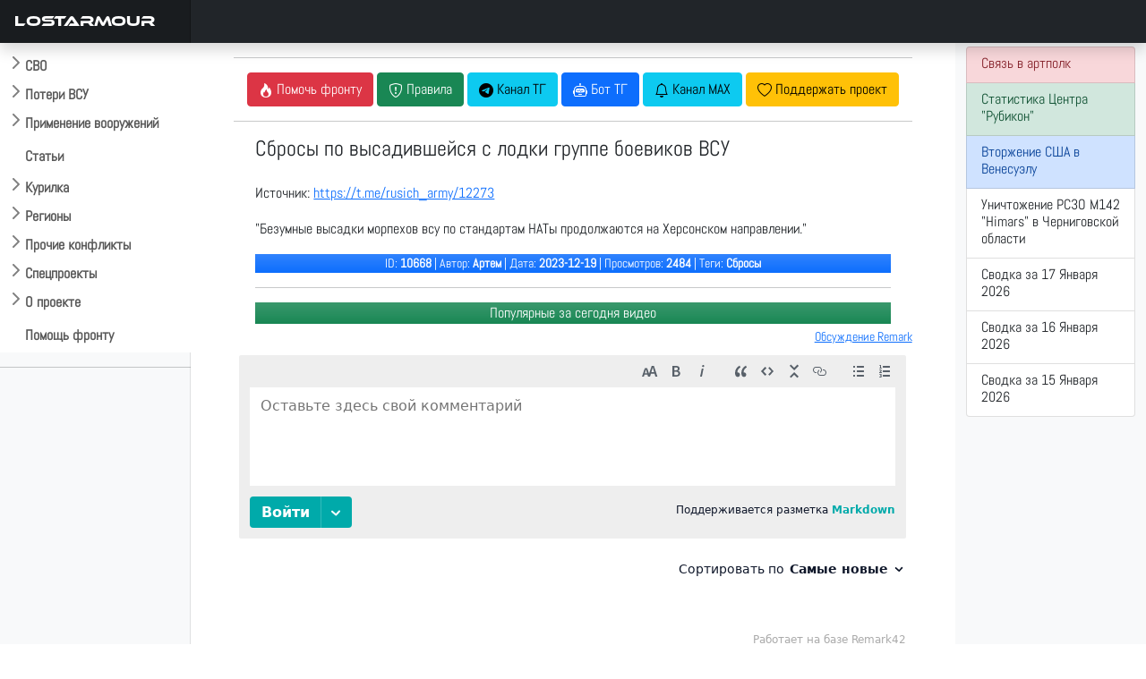

--- FILE ---
content_type: text/css; charset=utf-8
request_url: https://comments.lostarmour.info/web/remark.css
body_size: 10890
content:
:root{--color0:#0f172a;--color8:#262626;--color22:#2d2d2c;--color24:#313133;--color7:#333;--color23:#393734;--color18:#383838;--color19:#404040;--color36:#575757;--color34:#555;--color37:#586069;--color14:#6a6a6a;--color10:#777;--color13:#888;--color11:#969696;--color32:#a6a6a6;--color1:#aaa;--color35:#d1d5db;--color20:#ddd;--color46:rgba(27,31,35,.15);--color45:rgba(0,0,0,.1);--color41:#efefef;--color5:#eee;--color44:hsla(0,0%,100%,.3);--color6:#fff;--color3:#e2efef;--color4:#edf6f7;--color16:#e2e8f0;--color31:#cbd5e1;--color21:#f1f5f9;--color29:#0e7e9d;--color9:#0aa;--color15:#099;--color33:#06c5c5;--color40:#9cdddb;--color43:#b7dddd;--color42:#c6efef;--color48:rgba(37,156,154,.6);--color47:rgba(37,156,154,.4);--color28:#672323;--color25:#9a0000;--color38:#ef0000;--color27:#f98989;--color26:#ffd7d7;--color30:204,6,6;--color12:37,158,6;--chroma-bg:rgba(0,0,0,.05);--chroma-base:#586e75;--chroma-c:#7d7d7d;--chroma-01:#589000;--chroma-02:#cb4b16;--chroma-03:#268bd2;--chroma-04:#2aa198;--chroma-05:#859900;--chroma-06:#d33682;--chroma-07:#00aee2;--primary-color:0,170,170;--primary-brighter-color:0,153,153;--primary-darker-color:0,102,102;--primary-text-color:38,38,38;--secondary-text-color:100,116,139;--secondary-darker-text-color:150,150,150;--primary-background-color:255,255,255;--black-color:0,0,0;--white-color:255,255,255;--error-color:#b91c1c;--error-background:rgba(255,70,111,.169);--line-color:var(--color16);--line-brighter-color:var(--color31);--text-color:var(--black-color);--transparent:transparent}:root .dark{--line-color:var(--color36);--primary-color:0,153,153;--primary-brighter-color:0,170,170;--primary-text-color:241,245,249;--primary-background-color:38,38,38;--secondary-text-color:209,213,219;--error-color:#ffa0a0;--line-brighter-color:var(--color11);--text-color:var(--white-color)}.root{position:relative}.root::-moz-selection{background:var(--color42)}.root::selection{background:var(--color42)}.root_user-info{position:static}.root__copyright{font-size:12px;margin:48px 0 0;text-align:right}.root__input{margin-top:4px}.root__preloader{left:0;margin:0 auto;position:absolute;right:0}.root__pinned-comment:last-child{border-bottom:0;margin-bottom:0;padding-bottom:0}.root__pinned-comments{border-radius:2px;margin-top:20px;padding:0 12px 12px}.root__thread:last-child{margin-bottom:-24px}.root__threads{margin-top:4px}.root_theme_dark{color:var(--color20)}.root_theme_dark .root__copyright,.root_theme_dark .root__copyright-link{color:var(--color1)}.root_theme_dark .root__pinned-comment{border-bottom-color:var(--color18)}.root_theme_dark .root__pinned-comments{background:var(--color19)}.root_theme_light{color:var(--color0)}.root_theme_light .root__copyright,.root_theme_light .root__copyright-link{color:var(--color1)}.root_theme_light .root__pinned-comment{border-bottom-color:var(--color3)}.root_theme_light .root__pinned-comments{background:var(--color4)}body{-webkit-font-smoothing:antialiased;-moz-osx-font-smoothing:grayscale;box-sizing:border-box;color:rgb(var(--primary-text-color));font-family:system-ui,-apple-system,Segoe UI,Roboto,Ubuntu,Cantarell,Noto Sans,sans-serif;font-size:14px;margin:0;padding:6px}button,input,select,textarea{color:inherit;font-family:inherit;font-size:inherit}button{-webkit-appearance:none;-moz-appearance:none;appearance:none;background:transparent none repeat 0 0/auto auto padding-box border-box scroll;background:initial;border:0;cursor:pointer;margin:0;padding:0;transition-duration:.15s;transition-property:color,background,border-color;transition-timing-function:linear}#remark42{height:100%}.preloader,.preloader:after,.preloader:before{-webkit-animation-duration:1.8s;animation-duration:1.8s;-webkit-animation-fill-mode:both;animation-fill-mode:both;-webkit-animation-iteration-count:infinite;animation-iteration-count:infinite;-webkit-animation-name:bouncing;animation-name:bouncing;-webkit-animation-timing-function:ease-in-out;animation-timing-function:ease-in-out;border-radius:50%;height:10px;text-align:left;width:10px}.preloader{-webkit-animation-delay:-.16s;animation-delay:-.16s;color:#fff;color:var(--color6,#fff);position:relative;transform:translate3d(0,-10px,0)}.preloader:after,.preloader:before{content:"";position:absolute;top:0}.preloader:before{-webkit-animation-delay:-.32s;animation-delay:-.32s;transform:translate3d(-15px,0,0)}.preloader:after{transform:translate3d(15px,0,0)}.preloader_view_iframe{color:#888;color:var(--color13,#888);margin:0 auto}:focus:not(.focus-visible):not(.button){outline:none}@-webkit-keyframes bouncing{0%,80%,to{box-shadow:0 10px 0 -10px}40%{box-shadow:0 10px 0 0}}@keyframes bouncing{0%,80%,to{box-shadow:0 10px 0 -10px}40%{box-shadow:0 10px 0 0}}.E_A{align-items:center;background-color:#0aa;background-color:rgb(var(--primary-color));border:1px solid transparent;border-radius:4px;box-sizing:border-box;color:#fff;color:rgb(var(--white-color));cursor:pointer;display:inline-flex;font-family:inherit;font-size:16px;font-weight:700;justify-content:center;margin:0;padding:7px 12px;position:relative;white-space:nowrap;width:100%}.E_A:hover{background-color:#099;background-color:rgb(var(--primary-brighter-color))}.E_A:focus{box-shadow:0 0 0 2px rgba(0,170,170,.4);box-shadow:0 0 0 2px rgba(var(--primary-color),.4);outline:none}.E_A:disabled{background-color:#0aa;background-color:var(--color9);cursor:default;opacity:.6}.E_B{align-items:center;display:flex;justify-content:center;margin-left:12px;margin-right:-12px;padding:0 10px;position:relative}.E_B:before{border-left:1px solid hsla(0,0%,100%,.2);border-left:1px solid rgba(var(--white-color),.2);content:"";height:36px;left:0;position:absolute}.E_C:hover{background-color:#0aa;background-color:rgb(var(--primary-color))}.E_D{font-size:12px;height:28px;text-transform:uppercase}.E_E{font-size:14px}.E_F{background-color:rgba(0,170,170,.1);background-color:rgba(var(--primary-color),.1)}.E_F,.E_F:hover{color:#0aa;color:rgb(var(--primary-color))}.E_F:hover{background-color:rgba(0,170,170,.2);background-color:rgba(var(--primary-color),.2)}.E_G{background-color:transparent;background-color:initial;color:#0aa;color:rgb(var(--primary-color));text-transform:none;width:auto}.E_G:hover{background-color:rgba(0,170,170,.1);background-color:rgba(var(--primary-color),.1)}.E_H{border:0;font-weight:600;padding:2px}.E_H:hover{color:#099;color:rgb(var(--primary-brighter-color))}.E_H:hover,.E_H[disabled]{background-color:transparent;background-color:initial}.E_H[disabled]{color:rgba(0,170,170,.9);color:rgba(var(--primary-color),.9)}.dark .E_A{border-color:hsla(0,0%,100%,.1);border-color:rgba(var(--white-color),.1)}.dark .E_F{border-color:transparent;color:inherit}.settings{padding:10px 0}.settings__action{color:var(--color9);cursor:pointer;font-weight:700;margin-left:8px}.settings__action:hover{color:var(--color33)}.settings__action:before{content:"•";margin-right:8px}.settings__section+.settings__section{margin-top:2em}.settings__list{padding:0 0 0 20px}.settings__list-item{cursor:default;margin-bottom:.5em;position:relative}@media (hover:hover){.settings__list-item .settings__action{opacity:0}.settings__list-item:hover .settings__action{opacity:1}}.settings__invisible{opacity:.4}.settings__dimmed{opacity:.5}.settings__username{font-weight:700}.settings__user-id{font-size:.8em;font-style:italic;word-break:break-all}.settings_theme_dark .settings__action:before{color:var(--color20)}.settings_theme_dark .settings__blocked-users-username{color:var(--color5)}.settings_theme_light .settings__action:before{color:var(--color10)}.settings_theme_light .settings__blocked-users-username{color:var(--color13)}.auth-panel{align-items:baseline;display:flex;font-size:14px;justify-content:space-between;line-height:16px}.auth-panel__readonly-label{margin-right:.3rem}.auth-panel__readonly-label:after{content:"•";margin-left:.3rem}.auth-panel__column:last-child{margin-left:8px;text-align:right}.button{background:none;border:0;border-radius:4px;cursor:pointer;font-family:inherit;font-size:inherit;margin:0;padding:0;white-space:nowrap}.button:focus{box-shadow:0 0 0 2px var(--color47);outline:none}.button:disabled{cursor:default;opacity:.6}.button_kind_link{background:transparent;color:var(--color9);font-weight:600}.button_kind_link:hover{color:var(--color33)}.button_kind_link:disabled,.button_kind_link:hover:disabled{color:var(--color9)}.button_kind_primary{background:var(--color15);color:var(--color6)}.button_kind_primary:hover{background:var(--color33)}.button_kind_primary:hover:disabled{background:var(--color15)}.button_kind_secondary{background:var(--color6);color:inherit}.button_kind_secondary:hover{box-shadow:inset 0 0 0 2px var(--color33)}.button_size_large{font-size:16px;height:36px;padding:0 12px}.button_size_middle{height:2rem;padding:0 12px}.button_theme_dark.button_kind_secondary{background:var(--color8);color:var(--color20)}.button_theme_dark.button_kind_link:disabled,.button_theme_dark.button_kind_link:hover:disabled{color:var(--color6)}.R_A{background-color:#fff;background-color:rgb(var(--white-color));border:1px solid #e2e8f0;border:1px solid var(--line-color);border-radius:4px;box-sizing:border-box;color:#333;color:var(--color7);font-family:inherit;font-size:16px;height:36px;margin:0;padding:0 8px;width:100%}.R_A:hover{border-color:#cbd5e1;border-color:var(--line-brighter-color)}.R_A:focus{border-color:#099;border-color:var(--color15);box-shadow:0 0 0 2px rgba(37,156,154,.4);box-shadow:0 0 0 2px var(--color47);outline:none}.R_A:disabled{background-color:#f1f5f9;background-color:var(--color21);border-color:#e2e8f0;border-color:var(--line-color)}.R_A::-moz-placeholder{-webkit-text-fill-color:#969696;-webkit-text-fill-color:var(--color11);color:#969696;color:var(--color11)}.R_A::placeholder{-webkit-text-fill-color:#969696;-webkit-text-fill-color:var(--color11);color:#969696;color:var(--color11)}.R_A:-webkit-autofill{-webkit-text-fill-color:#333;-webkit-text-fill-color:var(--color7);box-shadow:inset 0 0 0 1000px #fff;box-shadow:0 0 0 1000px rgb(var(--white-color)) inset}.R_A:-webkit-autofill:focus{box-shadow:inset 0 0 0 1000px #fff,0 0 0 2px rgba(37,156,154,.4);box-shadow:0 0 0 1000px rgb(var(--white-color)) inset,0 0 0 2px var(--color47)}.R_A:-webkit-autofill::placeholder{-webkit-text-fill-color:#969696;-webkit-text-fill-color:var(--color11)}.dark .R_A{background-color:#2d2d2c;background-color:var(--color22);color:hsla(0,0%,100%,.8);color:rgba(var(--white-color),.8)}.dark .R_A:focus{border-color:#099;border-color:var(--color15);box-shadow:0 0 0 2px rgba(37,156,154,.4);box-shadow:0 0 0 2px var(--color47)}.dark .R_A::-moz-placeholder{color:hsla(0,0%,100%,.2);color:rgba(var(--white-color),.2)}.dark .R_A::placeholder{color:hsla(0,0%,100%,.2);color:rgba(var(--white-color),.2)}.dark .R_A:-webkit-autofill{box-shadow:inset 0 0 0 1000px #2d2d2c;box-shadow:0 0 0 1000px var(--color22) inset}.dark .R_A:-webkit-autofill,.dark .R_A:-webkit-autofill:focus{-webkit-text-fill-color:hsla(0,0%,100%,.8);-webkit-text-fill-color:rgba(var(--white-color),.8)}.dark .R_A:-webkit-autofill:focus{box-shadow:inset 0 0 0 1000px #2d2d2c,0 0 0 2px rgba(37,156,154,.4);box-shadow:0 0 0 1000px var(--color22) inset,0 0 0 2px var(--color47)}.dark .R_A:-webkit-autofill::placeholder{-webkit-text-fill-color:hsla(0,0%,100%,.4);-webkit-text-fill-color:rgba(var(--white-color),.4)}.R_B,.R_B:focus,.R_B:hover{border-color:#b91c1c;border-color:var(--error-color);box-shadow:0 0 0 2px rgba(255,70,111,.169);box-shadow:0 0 0 2px var(--error-background)}.C_A{-webkit-animation:C_B 1s linear infinite;animation:C_B 1s linear infinite;border:2px solid hsla(0,0%,100%,.2);border-radius:50%;border-right:2px solid rgba(var(--white-color),.2);border:2px solid rgba(var(--white-color),.2);border-right-color:rgb(var(--white-color));height:16px;width:16px}.C_C{border:2px solid rgba(27,31,35,.15);border-right:2px solid var(--color46);border:2px solid var(--color46);border-right-color:var(--color37)}.dark &{border:2px solid hsla(0,0%,100%,.2);border-right:2px solid rgba(var(--white-color),.2);border:2px solid rgba(var(--white-color),.2);border-right-color:rgb(var(--white-color))}@-webkit-keyframes C_B{0%{transform:rotate(0deg)}to{transform:rotate(1turn)}}@keyframes C_B{0%{transform:rotate(0deg)}to{transform:rotate(1turn)}}.Q_A{align-items:center;display:flex;justify-content:center;list-style:none;margin:0;padding:0}.Q_B{position:relative}.Q_B+.Q_B{margin-left:12px}.Q_C{align-items:center;border:1px solid #e2e8f0;border:1px solid var(--line-color);border-radius:50%;cursor:pointer;display:flex;height:38px;justify-content:center;width:38px}.Q_C:after{color:#64748b;color:rgb(var(--secondary-text-color));display:inline-block}.Q_C:hover{border-color:#cbd5e1;border-color:var(--line-brighter-color);transform:scale(1.05)}.Q_C:active{transform:scale(1)}.Q_C:focus{border-color:#cbd5e1;border-color:var(--line-brighter-color);box-shadow:0 0 0 2px #e2e8f0;box-shadow:0 0 0 2px var(--line-color)}.Q_D,.Q_E{border-radius:6px;padding:0 12px;text-decoration:none;width:auto}.Q_D:hover,.Q_E:hover{transform:scale(1)}.Q_D:active,.Q_E:active{transform:scale(.95)}.Q_D:after,.Q_E:after{content:attr(data-provider-name);display:inline-block;margin-left:8px}.Q_D:after{content:attr(title)}.O_A{color:#64748b;color:rgb(var(--secondary-text-color));z-index:1}.O_A,.O_B{position:relative}.O_B{height:100%;margin-left:12px;padding-left:8px}.O_B:before{border-left:1px solid hsla(0,0%,100%,.5);border-left:1px solid rgba(var(--white-color),.5);content:"";height:100%}.O_B:before,.O_C{position:absolute}.O_C{background-color:#fff;background-color:rgb(var(--primary-background-color));border-radius:6px;box-shadow:0 10px 15px rgba(0,0,0,.1),0 -1px 6px rgba(0,0,0,.05);box-shadow:0 10px 15px rgba(var(--black-color),.1),0 -1px 6px rgba(var(--black-color),.05);left:0;min-width:240px;padding:16px;top:calc(100% + 8px);z-index:1}.O_D{color:rgb(rgb(100,116,139));color:rgb(rgb(var(--secondary-text-color)));font-size:12px;font-weight:700;margin:0 0 12px;text-align:center}.O_D,.O_E{text-transform:uppercase}.O_E{display:flex;height:16px;margin:16px -16px;position:relative;width:calc(100% + 32px)}.O_E:before{border-top:1px solid #e2e8f0;border-top:1px solid var(--line-color);content:"";display:block;height:0;position:absolute;top:50%;width:100%}.O_E:after{background-color:#fff;background-color:rgb(var(--white-color));color:#64748b;color:rgb(var(--secondary-text-color));content:attr(title);display:block;font-size:12px;margin:auto;padding:0 12px;position:relative;text-transform:uppercase}.dark .O_E:after{background-color:#262626;background-color:var(--color8)}.O_F{display:flex;justify-content:center;margin-bottom:16px}.O_G{color:#64748b;color:rgb(var(--secondary-text-color));cursor:pointer;display:inline-block;font-size:12px;font-weight:700;height:24px;line-height:24px;padding:0 12px;position:relative;text-transform:uppercase}.O_G+.O_G{margin-left:16px}.O_H{-webkit-appearance:none;-moz-appearance:none;appearance:none;border:0;height:0;margin:0;opacity:0;padding:0;position:absolute;width:0}.dark .O_G{color:#a6a6a6;color:var(--color32)}.O_H:checked+.O_G{background-color:rgba(0,170,170,.1);background-color:rgba(var(--primary-color),.1);border-radius:2px;color:#0aa;color:rgb(var(--primary-color))}.dark .O_H:checked+.O_G{background-color:rgba(0,170,170,.4);background-color:rgba(var(--primary-color),.4);color:#fff;color:rgb(var(--white-color))}.O_I{display:flex;margin-bottom:12px;width:100%}.O_J{flex:0}.O_K{display:inline-block;margin-left:-4px;margin-right:2px}.O_L{align-items:center;border-radius:2px;color:inherit;display:inline-flex;height:28px;justify-content:center;margin-left:auto;position:relative;width:28px}.O_L:hover{background-color:rgba(0,170,170,.1);background-color:rgba(var(--primary-color),.1)}.O_M{box-sizing:border-box;font-family:inherit;font-size:16px;margin:0;max-height:200px;min-height:60px;padding:4px 8px;resize:vertical;width:100%}.O_N{border:0;height:0;margin:0;opacity:0;padding:0;position:absolute;width:0}.O_O{font-size:16px;height:36px;padding:0 20px;width:100%}.O_P{background-color:rgba(255,70,111,.169);background-color:var(--error-background);color:#b91c1c;color:var(--error-color);line-height:1.2;margin-bottom:12px;padding:6px 8px}.O_Q{display:block;margin:12px auto;width:75%}.O_R{margin-bottom:0}.F_A{border-radius:4px;display:block;max-width:100%}.F_B{border:1px solid #9cdddb;border:1px solid var(--color40)}.D_A,.F_B{box-sizing:border-box}.D_A{-webkit-appearance:none;-moz-appearance:none;appearance:none;border:0;border-radius:2px;display:inline-flex;margin:0;padding:4px;transition:transfrom .15s ease-out}.D_A:hover{transform:scale(1.06);transition:transfrom .15s ease-in}.D_A:active{transform:scale(1)}.D_A:focus{box-shadow:inset 0 0 0 2px rgba(0,170,170,.5);box-shadow:inset 0 0 0 2px rgba(var(--primary-color),.5)}.H_A{font-size:14px}.H_A,.H_B{align-items:center;display:flex}.H_B{color:#64748b;color:rgb(var(--secondary-text-color));font-weight:700;transition:color .15s}.H_B:hover{color:inherit}.H_C{margin-left:12px}.H_D{height:20px;margin-right:8px;width:20px}.M_A{align-items:center;border-radius:2px;display:inline-flex;font-weight:600;padding:2px;position:relative}.M_B{font-size:14px}.M_C{box-shadow:0 0 0 2px rgba(0,170,170,.4);box-shadow:0 0 0 2px rgba(var(--primary-color),.4);outline:none}.M_D{-webkit-appearance:none;-moz-appearance:none;appearance:none;border:0;cursor:pointer;height:100%;left:0;margin:0;opacity:0;padding:0;position:absolute;top:0;width:100%}.M_E{margin-left:.4em}.raw-content .root_theme_dark{--chroma-bg:hsla(0,0%,100%,.1);--chroma-base:#93a1a1;--chroma-c:#586e75;--chroma-01:#8ad200;--chroma-03:#3af;--chroma-05:#8eca03;--chroma-06:#dc322f;--chroma-07:#95d5e8}.raw-content{word-break:break-word}.raw-content blockquote,.raw-content p{margin:.5rem 0}.raw-content blockquote:first-child,.raw-content p:first-child{margin-top:0}.raw-content blockquote:last-child,.raw-content p:last-child{margin-bottom:0}.raw-content a{color:var(--color9)}.raw-content a:hover{color:var(--color33);text-decoration:none}.raw-content img{max-height:300px;max-width:100%}.raw-content h1:first-child,.raw-content h2:first-child,.raw-content h3:first-child,.raw-content h4:first-child,.raw-content h5:first-child,.raw-content h6:first-child{margin-top:0}.raw-content blockquote{border-left:2px solid;padding:12px 8px 12px 16px}.raw-content table{border-collapse:collapse;border-spacing:0;display:block;overflow:auto}.raw-content table th{font-weight:600;text-align:left}.raw-content table td,.raw-content table th{padding:6px 13px}.raw-content table tr{border-top:1px solid var(--color43)}.raw-content code{background-color:var(--chroma-bg);color:var(--chroma-base);display:inline-block;margin:0;overflow:visible;padding:0 .4em;white-space:pre;word-break:normal}.raw-content code,.raw-content pre{word-wrap:normal;border-radius:3px;font-size:85%;line-height:1.45}.raw-content pre{overflow-x:auto;overflow-y:hidden;padding:12px 16px 12px 18px;-moz-tab-size:2;-o-tab-size:2;tab-size:2}.raw-content pre:first-child{margin-top:0}.raw-content pre:last-child{margin-bottom:0}.raw-content pre>code{background-color:transparent;padding:0}.raw-content sub sub,.raw-content sub sup,.raw-content sup sub,.raw-content sup sup{vertical-align:middle}.raw-content hr{border-width:0 0 1px}pre{background-color:var(--chroma-bg);color:var(--chroma-base)}pre .c,pre .c1,pre .ch,pre .cm,pre .cp,pre .cpf,pre .cs{color:var(--chroma-c)}pre .ge{font-style:italic}pre .gr,pre .gs{font-weight:700}pre .kd{color:var(--chroma-07)}pre .k,pre .kc,pre .kn,pre .kp,pre .kr,pre .kt,pre .ow{color:var(--chroma-01)}pre .nb,pre .nc{color:var(--chroma-02)}pre .bp,pre .fm,pre .n,pre .na,pre .nd,pre .ne,pre .nf,pre .ni,pre .nl,pre .nn,pre .no,pre .nt,pre .nv,pre .nx,pre .py,pre .vc,pre .vg,pre .vi,pre .vm{color:var(--chroma-03)}pre .dl,pre .il,pre .l,pre .ld,pre .m,pre .mb,pre .mf,pre .mh,pre .mi,pre .mo,pre .s,pre .s1,pre .s2,pre .sa,pre .sb,pre .sc,pre .sd,pre .se,pre .sh,pre .si,pre .sr,pre .ss,pre .sx{color:var(--chroma-04)}pre .g,pre .gd,pre .ge,pre .gh,pre .gi,pre .gl,pre .go,pre .gp,pre .gr,pre .gs,pre .gt,pre .gu{color:var(--chroma-06)}.raw-content_theme_dark blockquote{border-left-color:var(--color44)}.raw-content_theme_dark table td,.raw-content_theme_dark table th{border:1px solid var(--color24)}.raw-content_theme_dark table tr{background-color:var(--color8)}.raw-content_theme_dark table tr:nth-child(2n){background-color:var(--color23)}.raw-content_theme_dark hr{border-color:var(--color22)}.raw-content_theme_light blockquote{border-left-color:var(--color45)}.raw-content_theme_light table td,.raw-content_theme_light table th{border:1px solid var(--color16)}.raw-content_theme_light table tr{background-color:var(--color6)}.raw-content_theme_light table tr:nth-child(2n){background-color:var(--color21)}.raw-content_theme_light hr{border-color:var(--color21)}.comment-form{border-radius:2px;border-style:solid;border-width:6px 12px 12px;display:block;position:relative}.comment-form__dropdown_rss{text-align:left}.comment-form__dropdown_rss .dropdown__content{width:8em}.comment-form__actions{align-items:center;display:flex;flex-wrap:wrap;justify-content:space-between;min-height:30px;padding-top:12px}.comment-form__button{align-self:flex-start;margin-right:8px}.comment-form__button:last-child{margin-right:20px}.comment-form__button_type_preview:focus,.comment-form__button_type_preview:hover{box-shadow:inset 0 0 0 2px var(--color9);color:var(--color15)}.comment-form__button_type_send{background:var(--color15);color:var(--color6)}.comment-form__button_type_send:focus,.comment-form__button_type_send:hover{background:var(--color9)}.comment-form__control-panel{container-type:inline-size;background-color:var(--color5);height:30px}.comment-form__counter{bottom:4px;color:var(--color38);font-size:10px;font-weight:700;position:absolute;right:4px}.comment-form__error{font-size:14px;line-height:18px;margin:0;padding:10px 12px}.comment-form__field{--height:109.6px;-webkit-backface-visibility:hidden;backface-visibility:hidden;border:0;box-sizing:border-box;display:block;font-size:16px;height:var(--height);line-height:1.4;margin:0;min-height:var(--height);overflow:hidden;padding:10px 12px;resize:none;transform:translateZ(0);width:100%}.comment-form__field:focus{border-color:var(--color15);box-shadow:0 0 0 2px var(--color47);outline:none}.comment-form__field:disabled{color:var(--color10)}.comment-form__field-wrapper{position:relative}.comment-form__preview{border:1px dashed;border-radius:2px;font-size:16px;line-height:1.2;margin-top:8px;overflow:hidden;padding:7px 11px}.comment-form__preview-wrapper{overflow:hidden}.comment-form__rss{font-size:12px;line-height:1}.comment-form__rss-link{color:var(--color9);cursor:pointer;font-weight:700;text-decoration:none;white-space:nowrap}.comment-form__rss-link:hover{color:var(--color33)}.comment-form__markdown{font-size:12px;margin-bottom:5px}.comment-form__markdown-link{color:var(--color9);cursor:pointer;font-weight:700;text-decoration:none;white-space:nowrap}.comment-form__markdown-link:hover{color:var(--color33)}.comment-form__toolbar{display:block;float:right}.comment-form__toolbar-file-input{clip:rect(0 0 0 0);height:1px;overflow:hidden;position:absolute;width:1px}.comment-form__toolbar-item{align-items:center;background:none;border:0;color:var(--color37);cursor:pointer;display:flex;float:left;height:24px;justify-content:center;width:24px}.comment-form__toolbar-item:hover{color:var(--color9)}.comment-form__toolbar-icon{fill:currentColor;display:inline-block}.comment-form__toolbar-group{display:inline-block;margin-left:20px}.comment-form__toolbar-group:first-child{margin-left:0}@media screen and (min-width:400px){.comment-form__toolbar-group>:not(:first-child){margin-left:5px}}.comment-form__subscribe-by-email{box-sizing:border-box;display:flex;flex-direction:column;flex-wrap:wrap;line-height:1.2;padding:8px;text-align:left;width:200px}.comment-form__subscribe-by-email_token{padding-top:0}.comment-form__subscribe-by-email_subscribed,.comment-form__subscribe-by-email_unsubscribed{font-size:14px;padding:8px 12px;text-align:left}.comment-form__subscribe-by-email__title{margin-bottom:12px}.comment-form__subscribe-by-email__button{flex-grow:1;margin-top:10px}.comment-form__subscribe-by-email__preloader{margin:0 auto}.comment-form__subscribe-by-email__token-input{border:1px solid var(--color31);font-family:inherit;font-size:.8em;font-weight:400;line-height:1.5;padding:4px;resize:vertical}.comment-form__subscribe-by-email__token-input:focus{border-color:var(--color15);box-shadow:0 0 0 2px var(--color47);outline:none}.comment-form__subscribe-by-email__error{line-height:1.2;margin-top:8px;padding:6px 8px}.comment-form__subscribe-by-email_theme_dark .comment-form__subscribe-by-email__error{background:var(--color28);color:var(--color27)}.comment-form__subscribe-by-email_theme_light .comment-form__subscribe-by-email__error{background:var(--color26);color:var(--color25)}.comment-form__rss-dropdown{text-align:left}.comment-form__rss-dropdown__link{color:var(--color9);cursor:pointer;font-weight:700;text-decoration:none;white-space:nowrap}.comment-form__rss-dropdown__link:hover{color:var(--color33)}.comment-form_theme_dark{background:var(--color8);border-color:var(--color7)}.comment-form_theme_dark .comment-form__actions{background:var(--color7)}.comment-form_theme_dark .comment-form__button_type_preview{background:var(--color8);color:var(--color20)}.comment-form_theme_dark .comment-form__button_type_send{color:var(--color20)}.comment-form_theme_dark .comment-form__error{background:var(--color28);border-top:8px solid var(--color7);color:var(--color27)}.comment-form_theme_dark .comment-form__field{background:var(--color8);color:var(--color5)}.comment-form_theme_dark .comment-form__preview{background:var(--color8);border-color:var(--color8);color:var(--color20)}.comment-form_theme_dark .comment-form__preview-wrapper{background:var(--color7)}.comment-form_theme_dark .comment-form__toolbar-item{color:var(--color20)}.comment-form_theme_dark .comment-form__toolbar-item:hover{color:var(--color9)}.comment-form_theme_dark .comment-form__control-panel{background-color:var(--color7)}.comment-form_theme_light{background:var(--color6);border-color:var(--color5)}.comment-form_theme_light .comment-form__actions{background:var(--color5)}.comment-form_theme_light .comment-form__button_type_preview{background:var(--color6);color:var(--color0)}.comment-form_theme_light .comment-form__button_type_send{color:var(--color6)}.comment-form_theme_light .comment-form__error{background:var(--color26);border-top:8px solid var(--color5);color:var(--color25)}.comment-form_theme_light .comment-form__field{background:var(--color6);color:var(--color0)}.comment-form_theme_light .comment-form__preview{background:var(--color6);border-color:var(--color5);color:var(--color7)}.comment-form_theme_light .comment-form__preview-wrapper{background:var(--color5)}.comment-form_simple{border-width:12px}.dropdown{display:inline-block;position:relative}.dropdown_active>.dropdown__content{display:block}.dropdown__item>.dropdown,.dropdown__item>a,.dropdown__item>button{display:inline-block;padding:5px;text-align:left}.dropdown__item_separator{border-bottom:1px solid var(--color15);margin-bottom:5px}.dropdown__items{padding:5px 0}.dropdown__items:last-child{padding-bottom:0}.dropdown__title:after{content:"\25BE";margin-left:2px}.dropdown__content{border:2px solid var(--color15);border-radius:3px;display:none;left:0;max-width:260px;min-width:120px;outline-width:0;padding:0 0 5px;position:absolute;top:100%;transform:translate(-.5em,5px);z-index:20}.dropdown_theme_dark .dropdown__content{background-color:var(--color8)}.dropdown_theme_light .dropdown__content{background-color:var(--color6)}.L_A{background:#fff;background:var(--color6);border:1px solid #e2e8f0;border:1px solid var(--color16);border-radius:3px;box-shadow:0 1px 5px rgba(27,31,35,.15);box-shadow:0 1px 5px var(--color46);cursor:pointer;left:0;list-style:none;margin:24px 0 0;min-width:180px;padding:0;position:absolute;top:0;z-index:30}.L_B{background:#262626;background:var(--color8);border:1px solid #333;border:1px solid var(--color7);color:#ddd;color:var(--color20)}.L_C{border-bottom:1px solid #e2e8f0;border-bottom:1px solid var(--color16);display:block;font-size:14px;font-weight:600;padding:4px 8px}.L_D{border-bottom:1px solid #333;border-bottom:1px solid var(--color7)}.L_C:hover,.L_C[aria-selected=true]{background-color:rgba(37,156,154,.6);background-color:var(--color48);color:#fff;color:var(--color6);text-decoration:none}.L_C:first-child{border-top-left-radius:3px;border-top-right-radius:3px}.L_C:last-child{border-bottom:none;border-bottom-left-radius:3px;border-bottom-right-radius:3px}.L_E{display:inline-block;font-size:20px;height:20px;line-height:20px;margin-right:0;vertical-align:middle}.thread{position:relative}.thread_indented{margin-left:17px}.thread_level_6 .thread_level_6{margin-left:0}.thread_theme_dark .thread__collapse:after{border-color:var(--color36)}.thread_theme_dark .thread__collapse:hover:after{border-color:var(--color6)}.thread__collapse{cursor:pointer;height:calc(100% - 50px);left:-4px;position:absolute;top:50px;width:11px}.thread__collapse:after{border-left:1px dotted var(--color35);content:"";display:block;height:100%;left:5px;position:absolute;top:0}.thread__collapse:hover:after{border-left:3px solid var(--color10);transform:translateX(-1px);z-index:10}.thread__collapse_collapsed{border:1px solid;border-radius:2px;display:flex;height:18px;left:0;opacity:.8;text-align:center;top:12px;width:18px}.thread__collapse_collapsed:after{display:none}.thread__collapse_collapsed:hover{opacity:1}.thread__collapse_collapsed:hover:after{transform:translateX(0)}.thread__collapse_collapsed>div{border-bottom:2px solid;height:2px;left:3px;position:relative;top:6px;width:12px}.thread__collapse_collapsed>div:after,.thread__collapse_collapsed>div:before{border-bottom:2px solid;content:"";height:2px;left:0;position:absolute;top:-4px;width:100%}.thread__collapse_collapsed>div:after{top:4px!important}.comment{display:block;font-size:16px;line-height:1.4;padding:12px 0 8px;transition:background .3s ease-in-out}@media (hover:hover){.comment:hover>.comment__body .comment__actions .comment__controls{opacity:1}}.comment__avatar{height:24px;margin-right:8px;width:24px}.comment_level_6 .comment__actions,.comment_level_6 .comment__text{padding-left:0}.comment-form_type_reply{margin-left:17px}@media (-moz-touch-enabled:1) and (max-width:768px),(pointer:coarse) and (max-width:768px){.comment-form_type_reply{margin-left:0}}.comment__body{padding-left:17px}.comment__info{align-items:center;display:flex;flex-wrap:wrap;font-size:14px;margin-bottom:12px;padding-right:84px;position:relative}.comment__input{margin-top:8px}.comment__status{font-weight:700;margin-left:8px;vertical-align:middle}.comment__text{margin-bottom:4px;overflow:hidden}.comment__text details>details{margin-left:10px}.comment__time{margin-left:8px;margin-right:8px;text-decoration:none;vertical-align:middle}.comment__time:first-child{margin-left:0}.comment__time:hover{text-decoration:underline}.comment__user-id{font-weight:400}.comment__username{font-weight:700;text-decoration:none;vertical-align:middle}.comment__username:hover{opacity:.75}.comment_collapsed{padding:12px 0 12px 28px}.comment_collapsed>.comment__body .comment__actions,.comment_collapsed>.comment__body .comment__text{display:none}.comment_collapsed .comment__info{margin-bottom:0;min-height:20px;opacity:.8}.comment_collapsed .comment__avatar{height:20px;opacity:.6;width:20px}.comment_collapsed .comment__time,.comment_collapsed .comment__username{font-style:italic}.comment_editing .comment__text{display:none}@media (-moz-touch-enabled:1) and (max-width:768px),(pointer:coarse) and (max-width:768px){.comment_editing{border:8px solid;padding-bottom:0}.comment_editing .comment__body{padding:8px 8px 0}.comment_editing .comment__input{border-width:8px 0 0}}.comment_replying{padding-bottom:0;position:relative;z-index:1}@media (-moz-touch-enabled:1) and (max-width:768px),(pointer:coarse) and (max-width:768px){.comment_replying{border:8px solid}.comment_replying .comment__info{padding-left:8px}.comment_replying .comment__body{padding:8px 8px 0}.comment_replying .comment__input{border-width:8px 0 0}}.comment_useless .comment__body{opacity:.35}.comment_useless .comment__body:hover{opacity:1}.comment_view_admin .comment__username,.comment_view_admin.comment_theme_dark .comment__username,.comment_view_admin.comment_theme_light .comment__username{color:var(--color29)}.comment_view_preview,.comment_view_preview.comment_theme_dark,.comment_view_preview.comment_theme_light{font-size:14px;padding-bottom:0}.comment_view_preview .comment__title,.comment_view_preview.comment_theme_dark .comment__title,.comment_view_preview.comment_theme_light .comment__title{color:var(--color9);overflow:hidden;text-overflow:ellipsis;white-space:nowrap}.comment_view_preview .comment__title-link,.comment_view_preview.comment_theme_dark .comment__title-link,.comment_view_preview.comment_theme_light .comment__title-link{color:var(--color9);text-decoration:none}.comment_view_preview .comment__title-link:hover,.comment_view_preview.comment_theme_dark .comment__title-link:hover,.comment_view_preview.comment_theme_light .comment__title-link:hover{opacity:.75}.comment_view_preview .comment__info,.comment_view_preview.comment_theme_dark .comment__info,.comment_view_preview.comment_theme_light .comment__info{color:var(--color10);display:inline;font-weight:700;padding-right:0}.comment_view_preview .comment__info:after,.comment_view_preview.comment_theme_dark .comment__info:after,.comment_view_preview.comment_theme_light .comment__info:after{content:" "}.comment_view_preview .comment__username,.comment_view_preview.comment_theme_dark .comment__username,.comment_view_preview.comment_theme_light .comment__username{color:var(--color9)}.comment_view_preview .comment__text,.comment_view_preview.comment_theme_dark .comment__text,.comment_view_preview.comment_theme_light .comment__text{display:inline;vertical-align:bottom}.comment_view_user.comment_collapsed .comment__actions,.comment_view_user.comment_collapsed .comment__text{display:block}.comment_view_user .comment__title{margin-bottom:.2rem}.comment_view_user .comment__body{padding-left:0}.comment_view_user .comment__title-link{color:var(--color29);display:block;font-weight:700;overflow:hidden;text-decoration:none;text-overflow:ellipsis;white-space:nowrap}.comment_view_user .comment__title-link:hover{opacity:.75}.comment_theme_dark .comment__action_type_collapse{border-color:var(--color34);color:var(--color34)}.comment_theme_dark .comment__action_type_collapse.comment__action_selected{background:var(--color34);color:var(--color8)}.comment_theme_dark .comment__action_type_delete,.comment_theme_dark .comment__action_type_edit{color:var(--color14)}.comment_theme_dark .comment__action+.comment__controls:before{color:var(--color5)}.comment_theme_dark .comment__control_view_inactive,.comment_theme_dark .comment__control_view_inactive:focus,.comment_theme_dark .comment__control_view_inactive:hover{color:var(--color11)}.comment_theme_dark .comment__edit-timer{color:var(--color32)}.comment_theme_dark .comment__edit-timer+.comment__controls:before{color:var(--color5)}.comment_theme_dark .comment__status,.comment_theme_dark .comment__time{color:var(--color11)}.comment_theme_dark .comment__user-id{color:var(--color13)}.comment_theme_dark .comment__username{color:var(--color10)}.comment_theme_dark.comment_editing .comment__input{border-color:var(--color7)}@media (-moz-touch-enabled:1) and (max-width:768px),(pointer:coarse) and (max-width:768px){.comment_theme_dark.comment_editing{border-color:var(--color7)}}.comment_theme_dark.comment_replying .comment__input{border-color:var(--color7)}@media (-moz-touch-enabled:1) and (max-width:768px),(pointer:coarse) and (max-width:768px){.comment_theme_dark.comment_replying{border-color:var(--color7)}}.comment_theme_dark.comment_view_preview .comment__info:after{color:var(--color10)}.comment_theme_dark.comment_highlighting{background:var(--color19)}.comment_theme_light .comment__action_type_collapse{border-color:var(--color20);color:var(--color20)}.comment_theme_light .comment__action_type_collapse.comment__action_selected{background:var(--color20);color:var(--color6)}.comment_theme_light .comment__action_type_delete,.comment_theme_light .comment__action_type_edit{color:var(--color32)}.comment_theme_light .comment__action+.comment__controls:before{color:var(--color10)}.comment_theme_light .comment__control_view_inactive,.comment_theme_light .comment__control_view_inactive:focus,.comment_theme_light .comment__control_view_inactive:hover{color:var(--color11)}.comment_theme_light .comment__edit-timer{color:var(--color32)}.comment_theme_light .comment__edit-timer+.comment__controls:before{color:var(--color10)}.comment_theme_light .comment__status,.comment_theme_light .comment__time{color:var(--color11)}.comment_theme_light .comment__user-id{color:var(--color13)}.comment_theme_light .comment__username{color:var(--color10)}.comment_theme_light.comment_editing .comment__input{border-color:var(--color5)}@media (-moz-touch-enabled:1) and (max-width:768px),(pointer:coarse) and (max-width:768px){.comment_theme_light.comment_editing{border-color:var(--color5)}}.comment_theme_light.comment_replying .comment__input{border-color:var(--color5)}@media (-moz-touch-enabled:1) and (max-width:768px),(pointer:coarse) and (max-width:768px){.comment_theme_light.comment_replying{border-color:var(--color5)}}.comment_theme_light.comment_view_preview .comment__info:after{color:var(--color10)}.comment_theme_light.comment_highlighting{background:var(--color4)}.N_A{border-radius:4px;padding:0 4px}.comment-spoiler{background:inherit;overflow:hidden;position:relative}.comment-spoiler_button-wrap{align-items:center;background:linear-gradient(to top,rgb(var(--primary-background-color)) 70%,rgba(var(--primary-background-color),0));bottom:0;display:flex;font-size:13px;justify-content:center;left:0;padding:20px 0 10px;position:absolute;right:0}.comment-spoiler_button-wrap.is-expanded{background:none;position:relative}.J_A{align-items:center;display:flex;font-weight:700;line-height:16px;min-width:72px;position:absolute;right:0;text-align:right;top:5px;-webkit-user-select:none;-moz-user-select:none;user-select:none}.J_B{justify-content:center}.J_C{align-items:center;color:#888;color:var(--color13);display:flex;opacity:.4;padding:2px;transition:opacity color .15s .15s}.J_A:hover .J_C{opacity:1}.J_D:hover,.J_E{color:#259e06;color:rgb(var(--color12));opacity:1}.J_F:hover,.J_G{color:#cc0606;color:rgb(var(--color30));opacity:1}.J_H{border-radius:3px;color:#969696;color:rgb(var(--secondary-darker-text-color));font-weight:700;margin:0 4px;min-width:16px;padding:2px 6px;text-align:center}.J_I{background-color:rgba(204,6,6,.1);background-color:rgba(var(--color30),.1);color:#cc0606;color:rgb(var(--color30))}.J_J{background-color:rgba(37,158,6,.1);background-color:rgba(var(--color12),.1);color:#259e06;color:rgb(var(--color12))}.J_K{transform:rotate(180deg)}.J_L{font-weight:500;white-space:nowrap}.P_A{position:relative}.P_B{background-color:#000;background-color:rgb(var(--black-color));border-radius:4px;color:#fff;color:rgb(var(--white-color));padding:4px 6px;visibility:hidden}.P_B,.P_B:after{position:absolute}.P_B:after{border:6px solid transparent;border:6px solid var(--transparent);content:""}.P_A:hover .P_B,.P_C,.P_D{visibility:visible}.P_C{opacity:1}.P_E{display:block}.P_F{bottom:100%;margin-bottom:10px;right:0}.P_F:after{border-bottom-width:0;border-top-color:#000;border-top-color:rgb(var(--black-color));right:10px;top:100%}.P_G{bottom:100%;left:0}.K_A{align-items:center;color:#0aa;color:rgb(var(--primary-color));display:flex;font-size:14px}.K_A>*+*,.K_B>*+*{margin-left:.5em}.K_C{color:#969696;color:rgb(var(--secondary-darker-text-color))}@media (hover:hover){.K_B{opacity:0;transition:opacity .15s}.K_A:hover .K_B{opacity:1}}.K_B:before{color:#64748b;color:rgb(var(--secondary-text-color));content:"•";margin-right:.5em}.G_A{align-items:center;display:flex}.G_A>*+*{margin-left:4px}.G_B{align-items:center;display:flex;height:16px;padding:2px;width:16px}.G_C{color:#0e7e9d;color:var(--color29)}.G_D{color:#aaa;color:var(--color1);transition:opacity .15s}.G_D:hover{opacity:.75}.G_E{align-items:center;color:#d1d5db;color:var(--color35);display:inline-flex;height:1rem;justify-content:center;width:1rem}.G_E:hover{color:#0e7e9d;color:var(--color29)}.G_F{color:#777;color:var(--color10)}.G_G{margin:0 0 -4px}.B_A{display:flex;font-size:14px;justify-content:flex-end;margin-top:24px}.B_B{display:inline-block;margin:20px 5px}.B_C{align-items:center;display:flex;justify-content:flex-start;margin:0 auto;max-width:400px}.B_C h4{flex-grow:1;margin-right:20px;text-align:center;white-space:nowrap}.B_C button{min-width:60px;width:auto}.A_A{display:flex;height:100%;justify-content:flex-end;transform:translateX(100%);transition:transform .5s ease-out;width:100%}@media (min-width:448px){.A_A{transform:translateX(448px)}}.A_B{transform:translateX(0)}.A_C{transition:transform .5s ease-in}.A_D{background:#fff;background:rgb(var(--primary-background-color));display:flex;flex-direction:column;flex-shrink:0;height:100%;max-width:100%;position:relative;width:100%}@media (min-width:448px){.A_D{width:400px}}.A_E{box-sizing:border-box;color:#64748b;color:rgb(var(--secondary-text-color));position:absolute;right:10px;top:18px;z-index:1}@media (min-width:448px){.A_E{box-sizing:border-box;color:#fff;color:rgb(var(--white-color));padding:4px;position:static;text-align:right;width:100%}}.A_F{align-items:center;flex-shrink:0;padding:16px}.A_F,.A_G{display:flex}.A_G{flex-direction:column;flex-grow:1;overflow-y:auto;padding:0 16px 16px}.A_H{align-self:center;margin:auto;text-align:center}.A_I{font-size:14px;margin:0 0 16px}.A_G::-webkit-scrollbar{width:10px}.A_G::-webkit-scrollbar-track{background:transparent none repeat 0 0/auto auto padding-box border-box scroll;background:initial;border-radius:3px}.A_G::-webkit-scrollbar-thumb{background-color:#fff;background-color:rgb(var(--primary-background-color));border:2px solid #fff;border:2px solid rgb(var(--white-color));border-radius:5px}.A_J{bottom:0;left:0;padding:16px;position:-webkit-sticky;position:sticky;right:0;text-align:center}.A_K{flex-shrink:0;height:32px;margin-right:8px;width:32px}.A_L{line-height:1;margin:0;max-width:100%;overflow:hidden;padding-right:8px}.A_M{font-size:16px;font-weight:700}.A_M,.A_N{max-width:100%;overflow:hidden;text-overflow:ellipsis;white-space:nowrap}.A_N{color:#888;color:var(--color13);font-size:12px}.A_O{color:#64748b;color:rgb(var(--secondary-text-color));margin-left:auto;margin-right:28px}.A_O:hover{color:inherit}@media (min-width:448px){.A_O{margin-right:0}}.A_P{background-color:#fff;background-color:rgb(var(--primary-background-color));left:0;margin:0 0 4px;position:-webkit-sticky;position:sticky;top:0;z-index:1}.A_P:after{background-image:linear-gradient(0deg,hsla(0,0%,100%,0),#fff);background-image:linear-gradient(0deg,rgba(var(--primary-background-color),0),rgba(var(--primary-background-color),1));content:"";height:20px;left:0;position:absolute;top:100%;width:100%}.A_Q{display:inline;margin:0;padding-right:6px}.A_Q,.A_R{vertical-align:middle}.A_R{display:inline-block}.A_S,.A_T{color:#888;color:var(--color13);margin:auto}.A_U{align-items:center;display:flex;flex-shrink:0;height:35px;justify-content:center}.I_A{background-color:#0e7e9d;background-color:var(--color29);border-radius:2px;color:#fff;color:var(--color6);font-size:14px;font-weight:700;line-height:1;padding:3px 4px 2px}.dark .I_A{background-color:hsla(0,0%,100%,.12);background-color:rgba(var(--white-color),.12)}